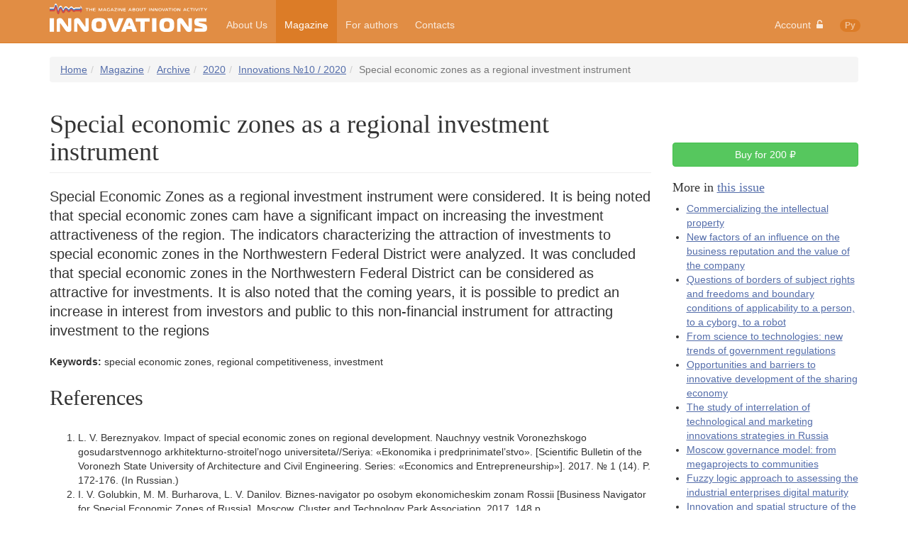

--- FILE ---
content_type: text/html; charset=UTF-8
request_url: https://maginnov.ru/en/magazine/archive/2020/innovations-n10-2020/special-economic-zones-as-a-regional-investment-instrument
body_size: 6602
content:
<!DOCTYPE html>
<html>
    <head>
        <base href="https://maginnov.ru/" />

        <title>Special economic zones as a regional investment instrument</title>

	<link rel="shortcut icon" href="/assets/templates/site/images/favicon.ico" type="image/x-icon"/>

        <meta name="viewport" content="width=device-width, initial-scale=1">

        <link href="/assets/templates/site/css/bootstrap.min.css" rel="stylesheet" />
        <link href="/assets/templates/site/css/fonts-awesome.min.css" rel="stylesheet" />
        <link href="/assets/templates/site/css/style.min.css?update=2017-04-14" rel="stylesheet" />

        <script src="/assets/templates/site/js/libs/jquery-2.1.3.min.js" type="text/javascript"></script>
        <script src="/assets/templates/site/js/libs/bootstrap-3.3.1/collapse.js" type="text/javascript"></script>
        <script src="/assets/templates/site/js/libs/bootstrap-3.3.1/dropdown.js" type="text/javascript"></script>
        <script src="https://api-maps.yandex.ru/2.1/?lang=en_US" type="text/javascript"></script>

	<!-- HTML5 shim and Respond.js for IE8 support of HTML5 elements and media queries -->
	<!--[if lt IE 9]>
		<script src="https://oss.maxcdn.com/html5shiv/3.7.2/html5shiv.min.js"></script>
		<script src="https://oss.maxcdn.com/respond/1.4.2/respond.min.js"></script>
	<![endif]-->
    	<script type="text/javascript" src="/assets/templates/site/js/webloginpe/auth-helper.js"></script>
</head>
    <body>
<!-- Yandex.Metrika counter -->
<script type="text/javascript">
(function (d, w, c) {
    (w[c] = w[c] || []).push(function() {
        try {
            w.yaCounter29445030 = new Ya.Metrika({id:29445030,
                    webvisor:true,
                    clickmap:true,
                    trackLinks:true,
                    accurateTrackBounce:true});
        } catch(e) { }
    });

    var n = d.getElementsByTagName("script")[0],
        s = d.createElement("script"),
        f = function () { n.parentNode.insertBefore(s, n); };
    s.type = "text/javascript";
    s.async = true;
    s.src = (d.location.protocol == "https:" ? "https:" : "http:") + "//mc.yandex.ru/metrika/watch.js";

    if (w.opera == "[object Opera]") {
        d.addEventListener("DOMContentLoaded", f, false);
    } else { f(); }
})(document, window, "yandex_metrika_callbacks");
</script>
<noscript><div><img src="//mc.yandex.ru/watch/29445030" style="position:absolute; left:-9999px;" alt="" /></div></noscript>
<!-- /Yandex.Metrika counter -->
        <nav class="navbar navbar-default navbar-fixed-top">
            <div class="container">
                <div class="navbar-header">
                    <button type="button" class="navbar-toggle collapsed" data-toggle="collapse" data-target="#navbar-collapse">
                        <span class="icon-bar"></span>
                        <span class="icon-bar"></span>
                        <span class="icon-bar"></span>
                    </button>
                    <a class="navbar-brand" href="en/"><img src="/assets/templates/site/images/en-logo.svg" width="222" height="40" /></a>
                </div>

                <div class="collapse navbar-collapse" id="navbar-collapse">
                    <ul class="nav navbar-nav menu"><li><a href="/en/about-us/" title="About Us" >About Us</a></li>
<li class="active"><a href="/en/magazine/" title="Magazine" >Magazine</a></li>
<li><a href="/en/for-authors/" title="For authors" >For authors</a></li>
<li class="last"><a href="/en/contacts" title="Contacts" >Contacts</a></li>
</ul>

                    <ul class="nav navbar-nav navbar-right">
                        <li class="dropdown">
    <a href="#" class="dropdown-toggle" data-toggle="dropdown" role="button" aria-expanded="false">Account&nbsp;&nbsp;<i class="fa fa-unlock-alt"></i></a>
        <div class="dropdown-menu form" role="menu">
	<div id="auth-error-source" style="display: none;"></div>
	
	<div style="padding-left: 20px;padding-right: 20px;padding-top: 10px;">
		<div id="auth-error-text" class="alert alert-danger" style="margin: 0; display: none;" role="alert"></div>	
	</div>
	
	<div id="wlpeLogin">
		<form id="wlpeLoginForm" action="en/magazine/archive/2020/innovations-n10-2020/special-economic-zones-as-a-regional-investment-instrument" method="POST">
			<div class="form-group">
				<label for="login">Email</label>
				<input name="username" type="input" class="form-control" id="login" placeholder="example@example.com">
			</div>
			<div class="form-group">
				<label for="password">Password</label>
				<input name="password" type="password" class="form-control" id="password" placeholder="*****">
			</div>
			
			<input name="stayloggedin" type="hidden" value="2678400">
			
			<button value="login" name="service" type="submit" class="btn btn-success">Log in</button>
			<a href="/ru/kabinet/registraciya" type="button" class="btn btn-primary">Sign in</a>
			<br />
			<button type="submit" class="btn btn-link" id="wlpeReminderButton" name="service" value="forgot">Forgot password</button>
		</form>
	</div>
</div>
</li>
                        <li><a href="ru/zhurnal/arhiv/2020/innovacii-n10-2020/osobye-ekonomicheskie-zony-kak-instrument-privlecheniya-investicij-v-regiony"><span class="badge lang">Ру</span></a></li>
                    </ul>
                </div>
            </div>
        </nav>
        <script src="/assets/templates/site/js/navbar/navbar.js" type="text/javascript"></script>
<div class="container">
    <ul class="breadcrumb"><li><a class="B_homeCrumb" href="/en/" title="Magazine &quot;Innovations&quot;">Home</a></li><li><a class="B_crumb" href="/en/magazine/" title="Magazine">Magazine</a></li><li><a class="B_crumb" href="/en/magazine/archive/" title="Archive">Archive</a></li><li><a class="B_crumb" href="/en/magazine/archive/2020/" title="archive of issues for 2020">2020</a></li><li><a class="B_crumb" href="/en/magazine/archive/2020/innovations-n10-2020/" title="Innovations №10 / 2020">Innovations №10 / 2020</a></li><li class="active">Special economic zones as a regional investment instrument</li></ul>
</div>
    <script src="/assets/templates/site/js/buyButton/buyButton.js?v=2019-06-10"></script>
    <div class="container">
        <div class="row">
            <div class="col-md-9" itemscope itemtype="http://schema.org/ScholarlyArticle">
                <h1 itemprop="headline" class="page-header">Special economic zones as a regional investment instrument</h1>
                <p itemprop="articleBody" class="lead">Special Economic Zones as a regional investment instrument were considered. It is being noted that special economic zones cam have a significant impact on increasing the investment attractiveness of the region. The indicators characterizing the attraction of investments to special economic zones in the Northwestern Federal District were analyzed. It was concluded that special economic zones in the Northwestern Federal District can be considered as attractive for investments. It is also noted that the coming years, it is possible to predict an increase in interest from investors and public to this non-financial instrument for attracting investment to the regions</p>
                <p><strong>Keywords:</strong> <span itemprop="keywords">special economic zones, regional competitiveness, investment</span></p>
                
				<h2>References</h2>
				<ol>
<li>L. V. Bereznyakov. Impact of special economic zones on regional development. Nauchnyy vestnik Voronezhskogo gosudarstvennogo arkhitekturno-stroitel&rsquo;nogo universiteta//Seriya: &laquo;Ekonomika i predprinimatel&rsquo;stvo&raquo;. [Scientific Bulletin of the Voronezh State University of Architecture and Civil Engineering. Series: &laquo;Economics and Entrepreneurship&raquo;]. 2017. № 1 (14). P. 172-176. (In Russian.)</li>
<li>I. V. Golubkin, M. M. Burharova, L. V. Danilov. Biznes-navigator po osobym ekonomicheskim zonam Rossii [Business Navigator for Special Economic Zones of Russia]. Moscow, Cluster and Technology Park Association, 2017. 148 p.</li>
<li>E. Bol&rsquo;shakova. The Ministry of Economic Development will approve the expansion of the special economic zone of St. Petersburg//Kommersant. [Kommersant]. 06.06.2019. <a href="https://www.kommersant.ru/doc/3992456" target="_blank">https://www.kommersant.ru/doc/3992456</a>.&nbsp; (In Russian.)</li>
<li>A. S. Vanyushkin, R. V. Druzin. Analysis of effectiveness of special economic zones of contemporary situation//Ekonomika ustoychivogo razvitiya. [Sustainable Development Economics]. 2019. № 4 (40). P. 54-62. (In Russian.)</li>
<li>N. A. Vasil&rsquo;yeva, O. A. Sapozhnikova. [Taxation in the SEZ as a Factor of Investment Attractiveness: Russian Experience and Practice of the PRC]//Problemy sovershenstvovaniya organizatsii proizvodstva i upravleniya promyshlennymi predpriyatiyami: Mezhvuzovskiy sbornik nauchnykh trudov [Problems of Improving the Organization of Production and Management of Industrial Enterprises: Interuniversity Collection of Scientific Papers]. 2018. № 1. P. 262-268. (In Russian.)</li>
<li>Unified register of residents in the Kaliningrad region. Administration of the special economic zone in the Kaliningrad region. <a href="https://oez.gov39.ru/registry" target="_blank">https://oez.gov39.ru/registry</a>.&nbsp; (In Russian.)</li>
<li>G. I. Idziyev. The multiplicative effect of reproduction of the region's economic potential//Natsional&rsquo;nyye interesy: prioritety i bezopasnost&rsquo;. [National interests: priorities and security], 2016. № 10 (343). P. 58-67. (In Russian.)</li>
<li>Benefits and preferences. Administration of the special economic zone in the Kaliningrad region. <a href="https://oez.gov39.ru/lgoty-i-preferentsii" target="_blank">https://oez.gov39.ru/lgoty-i-preferentsii</a>.&nbsp; (In Russian.)</li>
<li>Nekotoryye osobyye ekonomicheskiye zony budut objyedineny//Rossiyskaya gazeta [Russian newspaper]. 21.05.2020. <a href="https://rg.ru/2020/05/21/reg-dfo/nekotorye-osobyeekonomicheskie-zony-budut-obedineny.html" target="_blank">https://rg.ru/2020/05/21/reg-dfo/nekotorye-osobyeekonomicheskie-zony-budut-obedineny.html</a>.&nbsp; (In Russian.)</li>
<li>K. N. Nilov. The special economic zone in the Kaliningrad region: towards a more effective legal regime//Baltiyskiy region. [Baltic region]. 2018. № 4. P. 74-87. (In Russian.)</li>
<li>Sh. U. Niyazbekova, O. V. Nazarenko, K. G. Bunevich, O. S. Ivanova. Special economic zones of Russia: analysis, problems and ways of their solution//Nauchnyy vestnik: finansy, banki, investitsii. [Scientific Bulletin: finance, banks, investments]. 2019. № 2 (47). P. 213-222. (In Russian.)</li>
<li>Special economic zones. Ministry of Economic Development of the Russian Federation. <a href="https://www.economy.gov.ru/material/directions/regionalnoe_razvitie/instrumenty_razvitiya_territoriy/osobye_ekonomicheskie_zony" target="_blank">https://www.economy.gov.ru/material/directions/regionalnoe_razvitie/instrumenty_razvitiya_territoriy/osobye_ekonomicheskie_zony</a>. (In Russian.)</li>
<li>Reports on the results of the functioning of special economic zones for the year and for the period from the beginning of the functioning of special economic zones. Ministry of Economic Development of the Russian Federation. <a href="http://economy.gov.ru/minec/activity/sections/sez" target="_blank">http://economy.gov.ru/minec/activity/sections/sez</a>.&nbsp; (In Russian.)</li>
<li>SEZ of technical and innovative type St. Petersburg Novoorlovskaya site. ROSSEZ. <a href="https://www.spbsez.ru/infrastructure/novoorlovskaya" target="_blank">https://www.spbsez.ru/infrastructure/novoorlovskaya</a>. (In Russian.)</li>
<li>V. A. Pershikov. Considering the multiplier effect in the assessment of investment of investment projects efficiency//Vestnik Sibirskogo universiteta potrebitel&rsquo;skoy kooperatsii. [Bulletin of the Siberian University of Consumer Cooperatives]. 2016. № 3-4. P. 50-54. (In Russian.)</li>
<li>Site &laquo;Neudorf&raquo;. Industrial parks of Russia. <a href="https://russiaindustrialpark.ru/oez-tvt-sankt-peterburg-ploshchadka-noydorf" target="_blank">https://russiaindustrialpark.ru/oez-tvt-sankt-peterburg-ploshchadka-noydorf</a>.&nbsp; (In Russian.)</li>
<li>Summary indicators of the register of SEZ residents in the Kaliningrad region. Administration of the special economic zone in the Kaliningrad region. <a href="https://oez.gov39.ru/docs/deyatelnost-rezidentov-osoboy-ekonomicheskoy-zony/?sphrase_id=5222" target="_blank">https://oez.gov39.ru/docs/deyatelnost-rezidentov-osoboy-ekonomicheskoy-zony/?sphrase_id=5222</a> . (In Russian.)</li>
<li>L. V. Larchenko, R. A. Kolesnikov. The Development of the Russian Oil and Gas Industry in Terms of Sanctions and Falling Oil Pric//International Journal of Energy Economics and Policy, 2017, 7 (2). P. 352-359.</li>
<li>L. V. Larchenko, R. A. Kolesnikov, G. P. Tumanova, V. A. Kibenko. Economic Problems of Exploring Hydrocarbons in Russian Northern Provinces in the Context of International Interests//International Journal of Energy Economics and Policy (IJEEP). Vol. 6. № 3. 2016. P. 529-536.</li>
<li>Report on Fostering Sustainable Development through Chines Overseas Economic and Trade Cooperation Zones along the Belt and Road. <a href="https://www.undp.org/content/dam/china/docs/Publications/UNDP-CH-BRI-2019%20COCZ%20Report%20(EN).pdf" target="_blank">https://www.undp.org/content/dam/china/docs/Publications/UNDP-CH-BRI-2019%20COCZ%20Report%20(EN).pdf</a>.</li>
</ol>
                <h2>Authors</h2>
                <div class="row">
                    <div class="col-md-6 author-preview">
    <a href="en/magazine/authors/gulyaeva-valeriya-borisovna"><img src="assets/images/authors/gulyaeva-v.b.jpeg" width="100" height="100" border="0" class="img-circle photo" /></a>
    <h3 class="name"><a href="en/magazine/authors/gulyaeva-valeriya-borisovna" itemprop="author">Gulyaeva Valeriya Borisovna</a></h3>
    <!--p class="description">PhD (economics), docent, department of economic theory and economic education, Herzen state pedagogical university of Russia, Saint-Petersburg</p-->
</div><div class="col-md-6 author-preview">
    <a href="en/magazine/authors/hamad-milad-munther-fadel"><img src="assets/images/authors/hamad-m.jpg" width="100" height="100" border="0" class="img-circle photo" /></a>
    <h3 class="name"><a href="en/magazine/authors/hamad-milad-munther-fadel" itemprop="author">Hamad Milad Munther Fadel</a></h3>
    <!--p class="description">postgraduate student, department of industry economics and finance.  Institute of economics and management, Herzen State pedagogical university</p-->
</div>
                </div>
            </div>
            <aside class="col-md-3 sidebar">
                <button type="button" lang="en" class="btn btn-success btn-block paid" id=9875>Buy for 200 ₽</button>
                <h4>More in <a href="en/magazine/archive/2020/innovations-n10-2020/">this issue</a></h4>
                <ul><li><a href="/en/magazine/archive/2020/innovations-n10-2020/commercializing-the-intellectual-property" title="Commercializing the intellectual property" >Commercializing the intellectual property</a></li>
<li><a href="/en/magazine/archive/2020/innovations-n10-2020/new-factors-of-an-influence-on-the-business-reputation-and-the-value-of-the-company" title="New factors of an influence on the business reputation and the value of the company" >New factors of an influence on the business reputation and the value of the company</a></li>
<li><a href="/en/magazine/archive/2020/innovations-n10-2020/questions-of-borders-of-subject-rights-and-freedoms-and-boundary-conditions-of-applicability-to-a-person-to-a-cyborg-to-a-robot" title="Questions of borders of subject rights and freedoms and boundary conditions of applicability to a person, to a cyborg, to a robot" >Questions of borders of subject rights and freedoms and boundary conditions of applicability to a person, to a cyborg, to a robot</a></li>
<li><a href="/en/magazine/archive/2020/innovations-n10-2020/from-science-to-technologies-new-trends-of-government-regulations" title="From science to technologies: new trends of government regulations" >From science to technologies: new trends of government regulations</a></li>
<li><a href="/en/magazine/archive/2020/innovations-n10-2020/opportunities-and-barriers-to-innovative-development-of-the-sharing-economy" title="Opportunities and barriers to innovative development of the sharing economy" >Opportunities and barriers to innovative development of the sharing economy</a></li>
<li><a href="/en/magazine/archive/2020/innovations-n10-2020/the-study-of-interrelation-of-technological-and-marketing-innovations-strategies-in-russia" title="The study of interrelation of technological and marketing innovations strategies in Russia" >The study of interrelation of technological and marketing innovations strategies in Russia</a></li>
<li><a href="/en/magazine/archive/2020/innovations-n10-2020/moscow-governance-model-from-megaprojects-to-communities" title="Moscow governance model: from megaprojects to communities" >Moscow governance model: from megaprojects to communities</a></li>
<li><a href="/en/magazine/archive/2020/innovations-n10-2020/fuzzy-logic-approach-to-assessing-the-industrial-enterprises-digital-maturity" title="Fuzzy logic approach to assessing the industrial enterprises digital maturity" >Fuzzy logic approach to assessing the industrial enterprises digital maturity</a></li>
<li class="last"><a href="/en/magazine/archive/2020/innovations-n10-2020/innovation-and-spatial-structure-of-the-us-processing-industry" title="Innovation and spatial structure of the US processing industry" >Innovation and spatial structure of the US processing industry</a></li>
</ul>
            </aside>
        </div>
    </div>
        <footer id="footer">
            <div class="container">
                <ul class="subnav"><li><a href="/en/about-us/" title="About Us" >About Us</a></li>
<li class="active"><a href="/en/magazine/" title="Magazine" >Magazine</a></li>
<li><a href="/en/for-authors/" title="For authors" >For authors</a></li>
<li class="last"><a href="/en/contacts" title="Contacts" >Contacts</a></li>
</ul>
                <p class="copyright">© 1997-2026. Magazine "Innovation" with the assistance of <a href="https://etu.ru/en/" target="_blank">SPbETU "LETI"</a></p>
            </div>
        </footer>
    </body>
</html>

--- FILE ---
content_type: image/svg+xml
request_url: https://maginnov.ru/assets/templates/site/images/en-logo.svg
body_size: 16981
content:
<?xml version="1.0" encoding="utf-8"?>
<!-- Generator: Adobe Illustrator 18.1.1, SVG Export Plug-In . SVG Version: 6.00 Build 0)  -->
<svg version="1.1" id="Слой_1" xmlns="http://www.w3.org/2000/svg" xmlns:xlink="http://www.w3.org/1999/xlink" x="0px" y="0px"
	 viewBox="0 0 222 40" enable-background="new 0 0 222 40" xml:space="preserve">
<path fill="#FFFFFF" d="M45.7,6.4l-2.2-3.7v2.7h-5.9c-1.3,0-2.2,0.4-2.8,0.8c-0.7,0.4-0.8,0.4-1.6-0.4c0,0,0,0,0,0l0,0c0,0,0,0,0,0
	c-0.9-1.2-1.9-1.8-2.8-1.8c-0.9,0.1-1.7,0.7-2.4,1.8c0,0,0,0,0,0l0,0c0,0,0,0,0,0c-0.4,0.7-0.9,1-1.2,1c-0.3,0-0.7-0.4-1.2-1.1l0,0
	l0,0c-0.9-1.2-1.8-1.8-2.7-1.8c-1.2,0-2,1.1-2.5,1.9l-0.1,0.1l0,0.1c-0.6,1.6-1.1,2-1.2,2c-0.1-0.1-0.5-0.4-1-2l0,0l0,0
	c-0.5-1.3-1.3-3-2.6-3c-1.3,0-2.2,1.6-2.8,3l0,0.1l0,0.1c-0.3,1.2-0.5,2-0.6,2.5c-0.2-0.8-0.5-2-0.7-3l-0.2-0.9l0,0
	C10.2,1.1,9.6,0,8.6,0C7.5,0,7.2,1.4,6.7,3C6.5,3.7,6.2,5.1,5.9,5.4H0l0,2h6c1.4,0,2-2,2.4-3.8C8.5,3.3,8.6,3,8.7,2.6
	c0.2,0.5,0.5,1.3,0.8,2.6c0,0,0.2,0.9,0.2,0.9c0.8,3.7,1.2,5.4,2.4,5.4h0c1,0,1.6-1.1,2.4-4.8c0.6-1.5,1-1.7,1.1-1.8
	c0.1,0,0.5,0.3,1,1.8c0.5,1.4,1.2,3.2,2.6,3.2c1.4,0.1,2.3-1.7,2.8-3.1c0.5-0.8,0.9-1,1.1-1c0.3,0,0.8,0.4,1.3,1.1c0,0,0,0,0,0l0,0
	c0,0,0,0,0,0c0.8,1.2,1.7,1.8,2.6,1.8c0.9,0,1.8-0.6,2.6-1.9l0,0l0,0c0.4-0.6,0.7-1,1-1c0.3,0,0.8,0.4,1.4,1.1l0,0l0,0
	c1.5,1.8,2.5,1.5,3.6,0.9c0.5-0.3,1.1-0.6,2-0.6h5.9V10L45.7,6.4z"/>
<path fill="none" d="M45.7,6.4l-2.2-3.7v2.7h-5.9c-1.3,0-2.2,0.4-2.8,0.8c-0.7,0.4-0.8,0.4-1.6-0.4c0,0,0,0,0,0l0,0c0,0,0,0,0,0
	c-0.9-1.2-1.9-1.8-2.8-1.8c-0.9,0.1-1.7,0.7-2.4,1.8c0,0,0,0,0,0l0,0c0,0,0,0,0,0c-0.4,0.7-0.9,1-1.2,1c-0.3,0-0.7-0.4-1.2-1.1l0,0
	l0,0c-0.9-1.2-1.8-1.8-2.7-1.8c-1.2,0-2,1.1-2.5,1.9l-0.1,0.1l0,0.1c-0.6,1.6-1.1,2-1.2,2c-0.1-0.1-0.5-0.4-1-2l0,0l0,0
	c-0.5-1.3-1.3-3-2.6-3c-1.3,0-2.2,1.6-2.8,3l0,0.1l0,0.1c-0.3,1.2-0.5,2-0.6,2.5c-0.2-0.8-0.5-2-0.7-3l-0.2-0.9l0,0
	C10.2,1.1,9.6,0,8.6,0C7.5,0,7.2,1.4,6.7,3C6.5,3.7,6.2,5.1,5.9,5.4H0l0,2h6c1.4,0,2-2,2.4-3.8C8.5,3.3,8.6,3,8.7,2.6
	c0.2,0.5,0.5,1.3,0.8,2.6c0,0,0.2,0.9,0.2,0.9c0.8,3.7,1.2,5.4,2.4,5.4h0c1,0,1.6-1.1,2.4-4.8c0.6-1.5,1-1.7,1.1-1.8
	c0.1,0,0.5,0.3,1,1.8c0.5,1.4,1.2,3.2,2.6,3.2c1.4,0.1,2.3-1.7,2.8-3.1c0.5-0.8,0.9-1,1.1-1c0.3,0,0.8,0.4,1.3,1.1c0,0,0,0,0,0l0,0
	c0,0,0,0,0,0c0.8,1.2,1.7,1.8,2.6,1.8c0.9,0,1.8-0.6,2.6-1.9l0,0l0,0c0.4-0.6,0.7-1,1-1c0.3,0,0.8,0.4,1.4,1.1l0,0l0,0
	c1.5,1.8,2.5,1.5,3.6,0.9c0.5-0.3,1.1-0.6,2-0.6h5.9V10L45.7,6.4z"/>
<path fill="#4B79BB" d="M45.7,8.2l-2.2-3.7v2.7h-5.9c-1.3,0-2.2,0.4-2.8,0.8c-0.7,0.4-0.8,0.4-1.6-0.4c0,0,0,0,0,0l0,0c0,0,0,0,0,0
	c-0.9-1.2-1.9-1.8-2.8-1.8c-0.9,0.1-1.7,0.7-2.4,1.8c0,0,0,0,0,0l0,0c0,0,0,0,0,0c-0.4,0.7-0.9,1-1.2,1c-0.3,0-0.7-0.4-1.2-1.1l0,0
	l0,0c-0.9-1.2-1.8-1.8-2.7-1.8c-1.2,0-2,1.1-2.5,1.9l-0.1,0.1l0,0.1c-0.6,1.6-1.1,2-1.2,2c-0.1-0.1-0.5-0.4-1-2l0,0l0,0
	c-0.5-1.3-1.3-3-2.6-3c-1.3,0-2.2,1.6-2.8,3l0,0.1l0,0.1c-0.3,1.2-0.5,2-0.6,2.5c-0.2-0.8-0.5-2-0.7-3l-0.2-0.9l0,0
	C10.2,3,9.6,1.8,8.6,1.8c-1.1,0-1.5,1.4-1.9,3C6.5,5.5,6.2,6.9,5.9,7.2H0l0,2h6c1.4,0,2-2,2.4-3.8c0.1-0.3,0.2-0.6,0.3-0.9
	C8.9,5,9.1,5.8,9.5,7c0,0,0.2,0.9,0.2,0.9c0.8,3.7,1.2,5.4,2.4,5.4h0c1,0,1.6-1.1,2.4-4.8c0.6-1.5,1-1.7,1.1-1.8
	c0.1,0,0.5,0.3,1,1.8c0.5,1.4,1.2,3.2,2.6,3.2c1.4,0.1,2.3-1.7,2.8-3.1c0.5-0.8,0.9-1,1.1-1c0.3,0,0.8,0.4,1.3,1.1c0,0,0,0,0,0l0,0
	c0,0,0,0,0,0c0.8,1.2,1.7,1.8,2.6,1.8c0.9,0,1.8-0.6,2.6-1.9l0,0l0,0c0.4-0.6,0.7-1,1-1c0.3,0,0.8,0.4,1.4,1.1l0,0l0,0
	c1.5,1.8,2.5,1.5,3.6,0.9c0.5-0.3,1.1-0.6,2-0.6h5.9v2.7L45.7,8.2z"/>
<path fill="none" d="M45.7,8.2l-2.2-3.7v2.7h-5.9c-1.3,0-2.2,0.4-2.8,0.8c-0.7,0.4-0.8,0.4-1.6-0.4c0,0,0,0,0,0l0,0c0,0,0,0,0,0
	c-0.9-1.2-1.9-1.8-2.8-1.8c-0.9,0.1-1.7,0.7-2.4,1.8c0,0,0,0,0,0l0,0c0,0,0,0,0,0c-0.4,0.7-0.9,1-1.2,1c-0.3,0-0.7-0.4-1.2-1.1l0,0
	l0,0c-0.9-1.2-1.8-1.8-2.7-1.8c-1.2,0-2,1.1-2.5,1.9l-0.1,0.1l0,0.1c-0.6,1.6-1.1,2-1.2,2c-0.1-0.1-0.5-0.4-1-2l0,0l0,0
	c-0.5-1.3-1.3-3-2.6-3c-1.3,0-2.2,1.6-2.8,3l0,0.1l0,0.1c-0.3,1.2-0.5,2-0.6,2.5c-0.2-0.8-0.5-2-0.7-3l-0.2-0.9l0,0
	C10.2,3,9.6,1.8,8.6,1.8c-1.1,0-1.5,1.4-1.9,3C6.5,5.5,6.2,6.9,5.9,7.2H0l0,2h6c1.4,0,2-2,2.4-3.8c0.1-0.3,0.2-0.6,0.3-0.9
	C8.9,5,9.1,5.8,9.5,7c0,0,0.2,0.9,0.2,0.9c0.8,3.7,1.2,5.4,2.4,5.4h0c1,0,1.6-1.1,2.4-4.8c0.6-1.5,1-1.7,1.1-1.8
	c0.1,0,0.5,0.3,1,1.8c0.5,1.4,1.2,3.2,2.6,3.2c1.4,0.1,2.3-1.7,2.8-3.1c0.5-0.8,0.9-1,1.1-1c0.3,0,0.8,0.4,1.3,1.1c0,0,0,0,0,0l0,0
	c0,0,0,0,0,0c0.8,1.2,1.7,1.8,2.6,1.8c0.9,0,1.8-0.6,2.6-1.9l0,0l0,0c0.4-0.6,0.7-1,1-1c0.3,0,0.8,0.4,1.4,1.1l0,0l0,0
	c1.5,1.8,2.5,1.5,3.6,0.9c0.5-0.3,1.1-0.6,2-0.6h5.9v2.7L45.7,8.2z"/>
<path fill="#D24A43" d="M45.7,10l-2.2-3.7V9h-5.9c-1.3,0-2.2,0.4-2.8,0.8c-0.7,0.4-0.8,0.4-1.6-0.4c0,0,0,0,0,0l0,0c0,0,0,0,0,0
	c-0.9-1.2-1.9-1.8-2.8-1.8c-0.9,0.1-1.7,0.7-2.4,1.8c0,0,0,0,0,0l0,0c0,0,0,0,0,0c-0.4,0.7-0.9,1-1.2,1c-0.3,0-0.7-0.4-1.2-1.1l0,0
	l0,0c-0.9-1.2-1.8-1.8-2.7-1.8c-1.2,0-2,1.1-2.5,1.9l-0.1,0.1l0,0.1c-0.6,1.6-1.1,2-1.2,2c-0.1-0.1-0.5-0.4-1-2l0,0l0,0
	c-0.5-1.3-1.3-3-2.6-3c-1.3,0-2.2,1.6-2.8,3l0,0.1l0,0.1c-0.3,1.2-0.5,2-0.6,2.5c-0.2-0.8-0.5-2-0.7-3l-0.2-0.9l0,0
	c-0.9-3.5-1.6-4.7-2.6-4.7c-1.1,0-1.5,1.4-1.9,3C6.5,7.4,6.2,8.7,5.9,9H0l0,2h6c1.4,0,2-2,2.4-3.8c0.1-0.3,0.2-0.6,0.3-0.9
	c0.2,0.5,0.5,1.3,0.8,2.6c0,0,0.2,0.9,0.2,0.9c0.8,3.7,1.2,5.4,2.4,5.4h0c1,0,1.6-1.1,2.4-4.8c0.6-1.5,1-1.7,1.1-1.8
	c0.1,0,0.5,0.3,1,1.8c0.5,1.4,1.2,3.2,2.6,3.2c1.4,0.1,2.3-1.7,2.8-3.1c0.5-0.8,0.9-1,1.1-1c0.3,0,0.8,0.4,1.3,1.1c0,0,0,0,0,0l0,0
	c0,0,0,0,0,0c0.8,1.2,1.7,1.8,2.6,1.8c0.9,0,1.8-0.6,2.6-1.9l0,0l0,0c0.4-0.6,0.7-1,1-1c0.3,0,0.8,0.4,1.4,1.1l0,0l0,0
	c1.5,1.8,2.5,1.5,3.6,0.9c0.5-0.3,1.1-0.6,2-0.6h5.9v2.7L45.7,10z"/>
<path fill="none" d="M45.7,10l-2.2-3.7V9h-5.9c-1.3,0-2.2,0.4-2.8,0.8c-0.7,0.4-0.8,0.4-1.6-0.4c0,0,0,0,0,0l0,0c0,0,0,0,0,0
	c-0.9-1.2-1.9-1.8-2.8-1.8c-0.9,0.1-1.7,0.7-2.4,1.8c0,0,0,0,0,0l0,0c0,0,0,0,0,0c-0.4,0.7-0.9,1-1.2,1c-0.3,0-0.7-0.4-1.2-1.1l0,0
	l0,0c-0.9-1.2-1.8-1.8-2.7-1.8c-1.2,0-2,1.1-2.5,1.9l-0.1,0.1l0,0.1c-0.6,1.6-1.1,2-1.2,2c-0.1-0.1-0.5-0.4-1-2l0,0l0,0
	c-0.5-1.3-1.3-3-2.6-3c-1.3,0-2.2,1.6-2.8,3l0,0.1l0,0.1c-0.3,1.2-0.5,2-0.6,2.5c-0.2-0.8-0.5-2-0.7-3l-0.2-0.9l0,0
	c-0.9-3.5-1.6-4.7-2.6-4.7c-1.1,0-1.5,1.4-1.9,3C6.5,7.4,6.2,8.7,5.9,9H0l0,2h6c1.4,0,2-2,2.4-3.8c0.1-0.3,0.2-0.6,0.3-0.9
	c0.2,0.5,0.5,1.3,0.8,2.6c0,0,0.2,0.9,0.2,0.9c0.8,3.7,1.2,5.4,2.4,5.4h0c1,0,1.6-1.1,2.4-4.8c0.6-1.5,1-1.7,1.1-1.8
	c0.1,0,0.5,0.3,1,1.8c0.5,1.4,1.2,3.2,2.6,3.2c1.4,0.1,2.3-1.7,2.8-3.1c0.5-0.8,0.9-1,1.1-1c0.3,0,0.8,0.4,1.3,1.1c0,0,0,0,0,0l0,0
	c0,0,0,0,0,0c0.8,1.2,1.7,1.8,2.6,1.8c0.9,0,1.8-0.6,2.6-1.9l0,0l0,0c0.4-0.6,0.7-1,1-1c0.3,0,0.8,0.4,1.4,1.1l0,0l0,0
	c1.5,1.8,2.5,1.5,3.6,0.9c0.5-0.3,1.1-0.6,2-0.6h5.9v2.7L45.7,10z"/>
<g>
	<g>
		<path fill="#FFFFFF" d="M52.5,10.6V7.2h-1.7V6.6H55v0.6h-1.7v3.4H52.5z"/>
	</g>
	<g>
		<path fill="#FFFFFF" d="M60,10.6h-0.8V8.8h-2.2v1.8h-0.8v-4h0.8v1.6h2.2V6.6H60V10.6z"/>
	</g>
	<g>
		<path fill="#FFFFFF" d="M61.8,10.6c-0.2,0-0.3,0-0.5-0.1c-0.1-0.1-0.2-0.3-0.2-0.5V7.2c0-0.2,0.1-0.3,0.1-0.4
			c0.1-0.1,0.3-0.2,0.5-0.2h2.8v0.6h-2.3c-0.1,0-0.2,0-0.2,0.1C62,7.3,62,7.4,62,7.4v0.8h2.5v0.6H62v0.9c0,0.1,0,0.1,0.1,0.2
			c0,0,0.1,0.1,0.3,0.1h2.3v0.6H61.8z"/>
	</g>
	<g>
		<path fill="#FFFFFF" d="M72.2,10.2c-0.1,0.3-0.2,0.5-0.6,0.5c-0.4,0-0.5-0.2-0.6-0.5l-1.1-2.7c0,0-0.1-0.1-0.1-0.1
			c-0.1,0-0.1,0.1-0.1,0.1l0,3.1h-0.8V7.1c0-0.5,0.6-0.5,0.7-0.5c0.5,0,0.6,0.2,0.8,0.5l1.1,2.7c0,0.1,0.1,0.1,0.1,0.1
			c0,0,0.1-0.1,0.1-0.1l1.1-2.7c0.2-0.5,0.4-0.5,0.8-0.5c0.4,0,0.7,0.2,0.7,0.5v3.5h-0.8l0-3.1c0-0.1,0-0.1-0.1-0.1
			c0,0-0.1,0.1-0.1,0.1L72.2,10.2z"/>
	</g>
	<g>
		<path fill="#FFFFFF" d="M76.9,7c0.2-0.3,0.3-0.5,0.7-0.5c0.4,0,0.6,0.1,0.7,0.5l1.6,3.6h-0.9l-0.4-1h-2.1l-0.4,1h-0.9L76.9,7z
			 M76.8,9h1.7l-0.7-1.6c0-0.1-0.1-0.2-0.1-0.2c-0.1,0-0.1,0.1-0.1,0.2L76.8,9z"/>
	</g>
	<g>
		<path fill="#FFFFFF" d="M84.7,10.1c0,0.2-0.1,0.3-0.2,0.4c-0.1,0.1-0.3,0.1-0.4,0.1h-1.8c-0.5,0-0.8-0.2-1-0.3
			c-0.5-0.4-0.6-1.1-0.6-1.7c0-0.7,0.1-1.4,0.7-1.8c0.3-0.2,0.6-0.2,1-0.2h2.1v0.6h-1.9c-0.5,0-0.8,0.2-1,0.4
			c-0.1,0.1-0.2,0.4-0.2,1c0,0.6,0.1,0.9,0.2,1C82,9.9,82.3,10,82.6,10h1c0.1,0,0.1,0,0.2-0.1c0.1-0.1,0.1-0.1,0.1-0.2V8.6h0.8V10.1
			z"/>
	</g>
	<g>
		<path fill="#FFFFFF" d="M87.4,7c0.2-0.3,0.3-0.5,0.7-0.5c0.4,0,0.6,0.1,0.7,0.5l1.6,3.6h-0.9l-0.4-1h-2.1l-0.4,1h-0.9L87.4,7z
			 M87.3,9h1.7l-0.7-1.6c0-0.1-0.1-0.2-0.1-0.2c-0.1,0-0.1,0.1-0.1,0.2L87.3,9z"/>
	</g>
	<g>
		<path fill="#FFFFFF" d="M91.7,10.6c-0.2,0-0.6,0-0.6-0.4c0-0.2,0.1-0.4,0.3-0.5l2.3-2.3c0,0,0.1-0.1,0.1-0.1c0,0,0-0.1-0.1-0.1
			h-2.4V6.6h3.1c0.2,0,0.5,0.1,0.5,0.4c0,0.3-0.1,0.4-0.2,0.5l-2.4,2.3c0,0-0.1,0.1-0.1,0.1c0,0.1,0,0.1,0.1,0.1h2.5v0.6H91.7z"/>
	</g>
	<g>
		<path fill="#FFFFFF" d="M96.1,10.6v-4h0.8v4H96.1z"/>
	</g>
	<g>
		<path fill="#FFFFFF" d="M102.4,10.1c0,0.4-0.3,0.6-0.6,0.6c-0.3,0-0.5-0.1-0.7-0.3l-1.8-2.7c-0.1-0.1-0.1-0.1-0.1-0.1
			c0,0-0.1,0-0.1,0.1v2.9h-0.8V7.1c0-0.3,0.3-0.5,0.7-0.5c0.4,0,0.6,0.1,0.7,0.3l1.8,2.7c0,0,0,0.1,0.1,0.1c0.1,0,0.1-0.1,0.1-0.1
			V6.6h0.8V10.1z"/>
	</g>
	<g>
		<path fill="#FFFFFF" d="M104.4,10.6c-0.2,0-0.3,0-0.5-0.1c-0.1-0.1-0.2-0.3-0.2-0.5V7.2c0-0.2,0.1-0.3,0.1-0.4
			c0.1-0.1,0.3-0.2,0.5-0.2h2.8v0.6h-2.3c-0.1,0-0.2,0-0.2,0.1c-0.1,0.1-0.1,0.1-0.1,0.2v0.8h2.5v0.6h-2.5v0.9c0,0.1,0,0.1,0.1,0.2
			c0,0,0.1,0.1,0.3,0.1h2.3v0.6H104.4z"/>
	</g>
	<g>
		<path fill="#FFFFFF" d="M112.6,7c0.2-0.3,0.3-0.5,0.7-0.5c0.4,0,0.6,0.1,0.7,0.5l1.6,3.6h-0.9l-0.4-1h-2.1l-0.4,1H111L112.6,7z
			 M112.5,9h1.6l-0.7-1.6c0-0.1-0.1-0.2-0.1-0.2c-0.1,0-0.1,0.1-0.1,0.2L112.5,9z"/>
	</g>
	<g>
		<path fill="#FFFFFF" d="M119.4,6.6c0.2,0,0.6,0,0.8,0.2c0.2,0.2,0.3,0.6,0.3,0.9c0,0.2,0,0.4-0.2,0.7c-0.1,0.1-0.2,0.2-0.4,0.2v0
			c0.2,0,0.4,0.1,0.5,0.2c0.2,0.2,0.2,0.5,0.2,0.7c0,0.3,0,0.6-0.2,0.8c-0.2,0.3-0.5,0.3-0.8,0.3h-2.1c-0.2,0-0.4,0-0.6-0.2
			c0,0-0.1-0.2-0.1-0.4V7.2c0-0.1,0-0.3,0.1-0.4c0.1-0.1,0.3-0.2,0.5-0.2H119.4z M117.5,8.3h1.6c0.2,0,0.3,0,0.4-0.1
			c0,0,0.1-0.1,0.1-0.4c0-0.1,0-0.3-0.1-0.4c-0.1-0.1-0.3-0.1-0.4-0.1h-1.3c-0.1,0-0.1,0-0.2,0c0,0.1-0.1,0.1-0.1,0.2V8.3z
			 M117.5,9.7c0,0.1,0,0.2,0.1,0.2c0.1,0.1,0.2,0.1,0.3,0.1h1.3c0.1,0,0.3,0,0.5-0.1c0.1-0.1,0.1-0.3,0.1-0.4c0-0.1,0-0.3-0.1-0.4
			c0-0.1-0.2-0.2-0.4-0.2h-1.6V9.7z"/>
	</g>
	<g>
		<path fill="#FFFFFF" d="M125.6,7c0.4,0.4,0.5,1.1,0.5,1.6c0,0.5,0,1.2-0.5,1.6c-0.5,0.4-1.2,0.4-1.7,0.4c-0.5,0-1.2,0-1.7-0.4
			c-0.5-0.4-0.5-1.2-0.5-1.6c0-0.5,0-1.2,0.5-1.6c0.5-0.4,1.2-0.4,1.7-0.4C124.4,6.6,125.1,6.6,125.6,7z M122.7,9.7
			c0.3,0.3,0.7,0.3,1.1,0.3c0.4,0,0.9,0,1.1-0.3c0.1-0.2,0.3-0.5,0.3-1.1c0-0.7-0.1-1-0.3-1.1c-0.3-0.3-0.7-0.3-1.1-0.3
			c-0.4,0-0.9,0-1.1,0.3c-0.2,0.2-0.3,0.5-0.3,1.1C122.5,9.2,122.6,9.5,122.7,9.7z"/>
	</g>
	<g>
		<path fill="#FFFFFF" d="M129.9,9.8c0.2-0.2,0.2-0.5,0.2-0.7V6.6h0.8v2.6c0,0.3-0.1,0.7-0.4,1c-0.4,0.4-1.1,0.4-1.5,0.4
			c-0.4,0-1.1,0-1.5-0.4c-0.3-0.3-0.4-0.7-0.4-1V6.6h0.8v2.5c0,0.2,0,0.5,0.2,0.7c0.2,0.2,0.6,0.3,0.8,0.3
			C129.2,10,129.6,10,129.9,9.8z"/>
	</g>
	<g>
		<path fill="#FFFFFF" d="M133.5,10.6V7.2h-1.7V6.6h4.2v0.6h-1.7v3.4H133.5z"/>
	</g>
	<g>
		<path fill="#FFFFFF" d="M140.3,10.6v-4h0.8v4H140.3z"/>
	</g>
	<g>
		<path fill="#FFFFFF" d="M146.6,10.1c0,0.4-0.3,0.6-0.6,0.6c-0.3,0-0.5-0.1-0.7-0.3l-1.8-2.7c-0.1-0.1-0.1-0.1-0.1-0.1
			c0,0-0.1,0-0.1,0.1v2.9h-0.8V7.1c0-0.3,0.3-0.5,0.7-0.5c0.4,0,0.6,0.1,0.7,0.3l1.8,2.7c0,0,0,0.1,0.1,0.1c0.1,0,0.1-0.1,0.1-0.1
			V6.6h0.8V10.1z"/>
	</g>
	<g>
		<path fill="#FFFFFF" d="M152.1,10.1c0,0.4-0.3,0.6-0.6,0.6c-0.3,0-0.5-0.1-0.7-0.3L149,7.6c-0.1-0.1-0.1-0.1-0.1-0.1
			c0,0-0.1,0-0.1,0.1v2.9H148V7.1c0-0.3,0.3-0.5,0.7-0.5c0.4,0,0.6,0.1,0.7,0.3l1.8,2.7c0,0,0,0.1,0.1,0.1c0.1,0,0.1-0.1,0.1-0.1
			V6.6h0.8V10.1z"/>
	</g>
	<g>
		<path fill="#FFFFFF" d="M157.3,7c0.4,0.4,0.5,1.1,0.5,1.6c0,0.5,0,1.2-0.5,1.6c-0.5,0.4-1.2,0.4-1.7,0.4c-0.5,0-1.2,0-1.7-0.4
			c-0.5-0.4-0.5-1.2-0.5-1.6c0-0.5,0-1.2,0.5-1.6c0.5-0.4,1.2-0.4,1.7-0.4C156.1,6.6,156.8,6.6,157.3,7z M154.5,9.7
			c0.3,0.3,0.7,0.3,1.1,0.3c0.4,0,0.9,0,1.1-0.3c0.1-0.2,0.3-0.5,0.3-1.1c0-0.7-0.1-1-0.3-1.1c-0.3-0.3-0.7-0.3-1.1-0.3
			c-0.4,0-0.9,0-1.1,0.3c-0.2,0.2-0.3,0.5-0.3,1.1C154.2,9.2,154.3,9.5,154.5,9.7z"/>
	</g>
	<g>
		<path fill="#FFFFFF" d="M160.5,9.8C160.6,9.8,160.6,9.9,160.5,9.8c0.1,0.1,0.2,0,0.2,0l1.3-3.2h0.9l-1.6,3.6
			c-0.1,0.2-0.3,0.4-0.7,0.4c-0.2,0-0.5,0-0.7-0.4l-1.6-3.6h0.9L160.5,9.8z"/>
	</g>
	<g>
		<path fill="#FFFFFF" d="M164.4,7c0.2-0.3,0.3-0.5,0.7-0.5c0.4,0,0.6,0.1,0.7,0.5l1.6,3.6h-0.9l-0.4-1H164l-0.4,1h-0.9L164.4,7z
			 M164.2,9h1.7l-0.7-1.6c0-0.1-0.1-0.2-0.1-0.2c-0.1,0-0.1,0.1-0.1,0.2L164.2,9z"/>
	</g>
	<g>
		<path fill="#FFFFFF" d="M168.9,10.6V7.2h-1.7V6.6h4.2v0.6h-1.7v3.4H168.9z"/>
	</g>
	<g>
		<path fill="#FFFFFF" d="M172.6,10.6v-4h0.8v4H172.6z"/>
	</g>
	<g>
		<path fill="#FFFFFF" d="M178.5,7c0.4,0.4,0.5,1.1,0.5,1.6c0,0.5,0,1.2-0.5,1.6c-0.5,0.4-1.2,0.4-1.7,0.4c-0.5,0-1.2,0-1.7-0.4
			c-0.5-0.4-0.5-1.2-0.5-1.6c0-0.5,0-1.2,0.5-1.6c0.5-0.4,1.2-0.4,1.7-0.4C177.3,6.6,178.1,6.6,178.5,7z M175.7,9.7
			c0.3,0.3,0.7,0.3,1.1,0.3c0.4,0,0.9,0,1.1-0.3c0.1-0.2,0.3-0.5,0.3-1.1c0-0.7-0.1-1-0.3-1.1c-0.3-0.3-0.7-0.3-1.1-0.3
			c-0.4,0-0.9,0-1.1,0.3c-0.2,0.2-0.3,0.5-0.3,1.1C175.5,9.2,175.6,9.5,175.7,9.7z"/>
	</g>
	<g>
		<path fill="#FFFFFF" d="M184.2,10.1c0,0.4-0.3,0.6-0.6,0.6c-0.3,0-0.5-0.1-0.7-0.3l-1.8-2.7C181,7.6,181,7.5,181,7.5
			c0,0-0.1,0-0.1,0.1v2.9h-0.8V7.1c0-0.3,0.3-0.5,0.7-0.5c0.4,0,0.6,0.1,0.7,0.3l1.8,2.7c0,0,0,0.1,0.1,0.1c0.1,0,0.1-0.1,0.1-0.1
			V6.6h0.8V10.1z"/>
	</g>
	<g>
		<path fill="#FFFFFF" d="M189.8,7c0.2-0.3,0.3-0.5,0.7-0.5c0.4,0,0.6,0.1,0.7,0.5l1.6,3.6H192l-0.4-1h-2.1l-0.4,1h-0.9L189.8,7z
			 M189.7,9h1.7l-0.7-1.6c0-0.1-0.1-0.2-0.1-0.2c-0.1,0-0.1,0.1-0.1,0.2L189.7,9z"/>
	</g>
	<g>
		<path fill="#FFFFFF" d="M195.3,10.6c-0.4,0-1-0.1-1.4-0.5c-0.4-0.4-0.4-1-0.4-1.5c0-0.6,0.1-1.2,0.4-1.6c0.4-0.5,1.1-0.5,1.4-0.5
			h1.7v0.6h-1.3c-0.5,0-0.9,0-1.1,0.4c-0.1,0.2-0.2,0.5-0.2,1.1c0,0.6,0.1,0.8,0.2,1c0.2,0.3,0.6,0.4,1.1,0.4h1.5v0.6H195.3z"/>
	</g>
	<g>
		<path fill="#FFFFFF" d="M199.8,10.6V7.2h-1.7V6.6h4.2v0.6h-1.7v3.4H199.8z"/>
	</g>
	<g>
		<path fill="#FFFFFF" d="M203.2,10.6v-4h0.8v4H203.2z"/>
	</g>
	<g>
		<path fill="#FFFFFF" d="M207.2,9.8C207.3,9.8,207.3,9.9,207.2,9.8c0.1,0.1,0.2,0,0.2,0l1.3-3.2h0.9l-1.6,3.6
			c-0.1,0.2-0.3,0.4-0.7,0.4c-0.2,0-0.5,0-0.7-0.4l-1.6-3.6h0.9L207.2,9.8z"/>
	</g>
	<g>
		<path fill="#FFFFFF" d="M210.5,10.6v-4h0.8v4H210.5z"/>
	</g>
	<g>
		<path fill="#FFFFFF" d="M214,10.6V7.2h-1.7V6.6h4.2v0.6h-1.7v3.4H214z"/>
	</g>
	<g>
		<path fill="#FFFFFF" d="M221.1,6.6h0.9l-1.8,2.8v1.2h-0.8V9.4l-1.8-2.8h0.9l1.3,2.1L221.1,6.6z"/>
	</g>
</g>
<g>
	<path fill="#FFFFFF" d="M0,39.8V20.7h6.1v19.1H0z"/>
</g>
<g>
	<path fill="#FFFFFF" d="M30.6,36.6c0,0.7-0.1,3.4-4.1,3.4c-1.4,0-2.9-0.2-4.1-1.9l-6.9-9.7c-0.1-0.2-0.3-0.5-0.5-0.5
		c-0.1,0-0.4,0-0.4,0.5v11.3H9.9V23.9c0-2.5,2.1-3.4,4.3-3.4c1,0,2.9,0.1,4,1.8l6.9,9.8c0.1,0.2,0.3,0.5,0.5,0.5
		c0.3,0,0.3-0.3,0.3-0.5V20.7h4.7V36.6z"/>
</g>
<g>
	<path fill="#FFFFFF" d="M55.1,36.6c0,0.7-0.1,3.4-4.1,3.4c-1.4,0-2.9-0.2-4.1-1.9L40,28.4c-0.1-0.2-0.3-0.5-0.5-0.5
		c-0.1,0-0.4,0-0.4,0.5v11.3h-4.7V23.9c0-2.5,2.1-3.4,4.3-3.4c1,0,2.9,0.1,4,1.8l6.9,9.8c0.1,0.2,0.3,0.5,0.5,0.5
		c0.3,0,0.3-0.3,0.3-0.5V20.7h4.7V36.6z"/>
</g>
<g>
	<path fill="#FFFFFF" d="M77.8,22.5c2.1,1.9,2.1,5.2,2.1,7.8c0,2.5-0.1,5.9-2.1,7.8c-2,1.9-5.5,2-8.3,2c-2.8,0-6.3-0.1-8.3-2
		c-2.1-1.9-2.1-5.3-2.1-7.8c0-2.6,0.1-5.9,2.1-7.8c2-1.9,5.4-2,8.3-2C72.4,20.5,75.8,20.6,77.8,22.5z M66.1,33.9
		c0.8,1.3,1.9,1.4,3.4,1.4c1.6,0,2.6-0.1,3.4-1.4c0.7-1,0.7-2.1,0.7-3.6c0-1.7,0-2.6-0.7-3.6c-0.8-1.3-1.8-1.4-3.4-1.4
		c-1.6,0-2.6,0.1-3.4,1.4c-0.7,1-0.7,2-0.7,3.6C65.4,31.7,65.4,32.9,66.1,33.9z"/>
</g>
<g>
	<path fill="#FFFFFF" d="M92.2,33.7c0.1,0.3,0.3,0.4,0.4,0.4c0.1,0,0.2-0.1,0.4-0.4l4.5-12.9h6.6l-6.6,16.2
		c-0.7,1.7-1.8,3.1-4.8,3.1c-3,0-4.1-1.4-4.8-3.1l-6.6-16.2h6.6L92.2,33.7z"/>
</g>
<g>
	<path fill="#FFFFFF" d="M107.8,22.8c0.6-1.4,1.4-2.3,4.3-2.3c1.8,0,3.4,0.2,4.3,2.3l7,17h-6.5l-1.5-3.9h-6.8l-1.5,3.9h-6.5
		L107.8,22.8z M110.2,31.5h3.9l-1.7-4.8c-0.1-0.1-0.2-0.4-0.2-0.4c-0.1,0-0.2,0.3-0.2,0.4L110.2,31.5z"/>
</g>
<g>
	<path fill="#FFFFFF" d="M128,39.8V25.5h-6.8v-4.7h19.7v4.7h-6.8v14.3H128z"/>
</g>
<g>
	<path fill="#FFFFFF" d="M144.4,39.8V20.7h6.1v19.1H144.4z"/>
</g>
<g>
	<path fill="#FFFFFF" d="M173.5,22.5c2.1,1.9,2.1,5.2,2.1,7.8c0,2.5-0.1,5.9-2.1,7.8c-2,1.9-5.5,2-8.3,2c-2.8,0-6.3-0.1-8.3-2
		c-2.1-1.9-2.1-5.3-2.1-7.8c0-2.6,0.1-5.9,2.1-7.8c2-1.9,5.4-2,8.3-2C168.1,20.5,171.5,20.6,173.5,22.5z M161.8,33.9
		c0.8,1.3,1.9,1.4,3.4,1.4c1.6,0,2.6-0.1,3.4-1.4c0.7-1,0.7-2.1,0.7-3.6c0-1.7,0-2.6-0.7-3.6c-0.8-1.3-1.8-1.4-3.4-1.4
		c-1.6,0-2.6,0.1-3.4,1.4c-0.7,1-0.7,2-0.7,3.6C161.1,31.7,161.1,32.9,161.8,33.9z"/>
</g>
<g>
	<path fill="#FFFFFF" d="M200.4,36.6c0,0.7-0.1,3.4-4.1,3.4c-1.4,0-2.9-0.2-4.1-1.9l-6.9-9.7c-0.1-0.2-0.3-0.5-0.5-0.5
		c-0.1,0-0.4,0-0.4,0.5v11.3h-4.7V23.9c0-2.5,2.1-3.4,4.3-3.4c1,0,2.9,0.1,4,1.8l6.9,9.8c0.1,0.2,0.3,0.5,0.5,0.5
		c0.3,0,0.3-0.3,0.3-0.5V20.7h4.7V36.6z"/>
</g>
<g>
	<path fill="#FFFFFF" d="M204.2,35h10.5c0.9,0,1.1-0.3,1.1-0.6c0-0.6-0.6-0.8-1.2-1l-7.4-2.1c-1.1-0.3-1.8-0.9-2.2-1.4
		c-0.9-1.2-1-2.8-1-4.2c0-1.2,0.1-2.7,1.2-3.8c0.6-0.6,1.6-1.2,3.3-1.2H221v4.7h-9.7c-0.7,0-0.9,0.1-1,0.1c-0.2,0.1-0.3,0.3-0.3,0.5
		c0,0.6,0.9,0.8,1.6,1l6.4,1.7c0.8,0.2,2,0.7,2.6,1.3c1.2,1.2,1.3,3.1,1.3,4.4c0,1.1-0.1,2.6-0.9,3.8c-1.1,1.4-2.5,1.5-3.8,1.5h-13
		V35z"/>
</g>
</svg>
